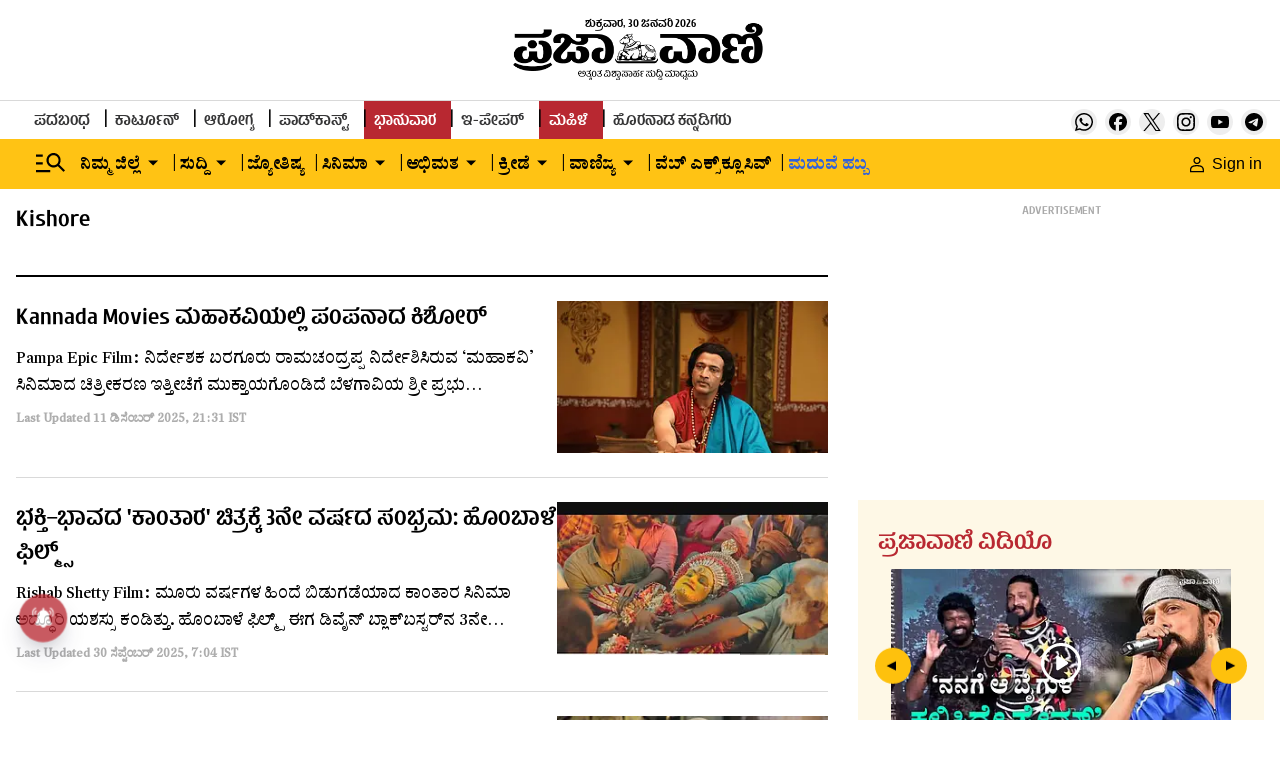

--- FILE ---
content_type: text/html; charset=utf-8
request_url: https://www.google.com/recaptcha/api2/aframe
body_size: 152
content:
<!DOCTYPE HTML><html><head><meta http-equiv="content-type" content="text/html; charset=UTF-8"></head><body><script nonce="fyq4_kp71TwGuv3b0ckrBg">/** Anti-fraud and anti-abuse applications only. See google.com/recaptcha */ try{var clients={'sodar':'https://pagead2.googlesyndication.com/pagead/sodar?'};window.addEventListener("message",function(a){try{if(a.source===window.parent){var b=JSON.parse(a.data);var c=clients[b['id']];if(c){var d=document.createElement('img');d.src=c+b['params']+'&rc='+(localStorage.getItem("rc::a")?sessionStorage.getItem("rc::b"):"");window.document.body.appendChild(d);sessionStorage.setItem("rc::e",parseInt(sessionStorage.getItem("rc::e")||0)+1);localStorage.setItem("rc::h",'1769774042478');}}}catch(b){}});window.parent.postMessage("_grecaptcha_ready", "*");}catch(b){}</script></body></html>

--- FILE ---
content_type: text/css
request_url: https://fea.assettype.com/tpml/assets/805-711e8e63401ae8a59a4a.css
body_size: 6297
content:
.zrNbR{background-color:transparent;position:relative}.zrNbR,.zrNbR figure{border-radius:5px}.zrNbR .engagement-count{bottom:0;position:absolute;right:0}.VybiX,.zq3uv{position:relative}.pPZJI{background-color:var(--silver);background-position:50%;background-repeat:no-repeat;background-size:cover}.DM45R{display:block}.vSfbh{background-color:var(--silver);border-radius:0;position:relative}.vSfbh.fpoo6{padding-top:56.25%}.vSfbh._0G-rm{padding-top:75%}.vSfbh.oUC5x{padding-top:66.66%}.vSfbh._2s7w5{padding-top:50%}.vSfbh.TvLjn{padding-top:100%}.vSfbh._3XxBc{padding-top:133.33%}.vSfbh.dw0Bu{padding-top:150%}.vSfbh.A7qER{padding-top:80%}.vSfbh.e-Kni{padding-top:66%}.vSfbh.II9Kk{padding-top:177.77%}.yTrdc{bottom:4px;height:16px;position:absolute;right:5px;z-index:var(--zlevel0)}.yTrdc img{height:16px;width:16px}.WVx3L{left:50%;position:absolute;top:50%;transform:translate(-50%,-50%);z-index:var(--zlevel0)}@media screen and (max-width:768px){.WVx3L{transform:translate(-50%,-50%) scale(.8)}}.KU3PS{background-color:var(--silver);background-position:50%;background-repeat:no-repeat;background-size:cover;bottom:0;height:100%;left:0;position:absolute;right:0;top:0;width:100%}.QlZVb{-o-object-fit:cover;object-fit:cover}.JpNAs{-o-object-fit:contain;object-fit:contain}.pSZ7U{aspect-ratio:16/9;background-position:50%;background-repeat:no-repeat;background-size:cover;bottom:0;height:100%;left:0;-o-object-fit:cover;object-fit:cover;position:absolute;right:0;top:0;width:100%}@media (min-width:876px){.vSfbh._2s7w5{padding-top:calc(50% - 8px)}}@media (min-width:1264px){.vSfbh._2s7w5{padding-top:calc(50% - 10px)}}.pKFsq{margin:0 5px .5px 0}.GP7K-{animation:Jy9zz 1.5s infinite}@keyframes Jy9zz{0%{opacity:1}50%{opacity:0}to{opacity:1}}.PyI5Q{color:var(--black);font-family:var(--primary-font);font-weight:500;letter-spacing:var(--regular);line-height:1.42}.gJ0ch{font-size:var(--base-larger)}.cP-2u{font-size:var(--base-medium)}.pvF8k{font-size:var(--base-larger)}.eqK9R{font-size:var(--base-medium)}.qxDp6{font-size:var(--base-smaller)}._8dIiz{font-size:var(--base)}._06dh9{font-size:var(--base-larger)}.BeWCX,.I3PP1,.t9ufX{font-size:var(--base-medium)}.UHadz{font-size:var(--base-large)}@media only screen and (max-width:767px){.gJ0ch{font-size:var(--base-medium)}.cP-2u{font-size:var(--base)}}@media only screen and (min-width:768px){.gJ0ch{font-size:var(--base-medium-1)}.cP-2u{font-size:var(--base)}.pvF8k{font-size:var(--large)}.qxDp6{font-size:var(--base)}._8dIiz{font-size:var(--base-larger)}._06dh9{font-size:var(--base-large)}.I3PP1{font-size:var(--base-larger)}.BeWCX{font-size:var(--base-medium)}.UHadz,.t9ufX{font-size:var(--base-large)}}.IWO4Q{border:0;color:var(--dusty-gray);font-family:var(--secondary-font);font-size:var(--base-smallest);font-weight:700;margin-top:8px;opacity:.8}.d9XTV{display:flex;flex-direction:column}.d9XTV .card-image-wrapper,.d9XTV .headline-type-1{margin-bottom:16px}.d9XTV .live-icon{margin:0 5px .5px 0}.d9XTV .fGj-k{margin:4px 4px 0 0}.d9XTV .pYyuJ{color:var(--black);font-family:var(--secondary-font);font-size:var(--base);font-weight:500;line-height:1.5}.d9XTV .story-date{margin-top:8px}.d9XTV .iGJvn{display:flex;flex-direction:column}.d9XTV .iGJvn img{min-height:184px}@media (min-width:768px){.d9XTV{display:flex;flex-direction:column}.d9XTV .live-icon{height:14px;margin:0 5px 1px 0;width:14px}.d9XTV .fGj-k{margin:10px 4px 0 0}.d9XTV ._1hyhv .headline-type-1{font-weight:400;margin-bottom:12px}}.aUs2R{display:flex;flex-direction:column;padding-bottom:16px}.aUs2R .card-image-wrapper{flex:3;margin-bottom:12px}.aUs2R .headline-type-2{flex:2;line-height:normal;min-height:57px}.aUs2R .gW7lj{margin:3px 4px 0 0}@media only screen and (max-width:767px){.aUs2R{padding-bottom:0}}._99ULl{display:flex;flex-direction:column}._99ULl .iKW-K{flex:8}._99ULl .card-image-wrapper{flex:4}.iFdYF{grid-gap:16px;display:flex;flex-direction:row;gap:16px}.vd-RE{display:none}.bkzzY{line-height:normal}.story-date{margin-top:8px}@media (min-width:768px){.vd-RE{display:block;margin-top:10px}.bkzzY{color:var(--black);font-family:var(--secondary-font);font-size:var(--base-smaller)}}@media only screen and (max-width:767px){._99ULl{border-bottom:.5px solid var(--alto);margin-top:17px}.iFdYF{margin-top:8px}}.SQNLh .headline-type-2{margin-bottom:8px}.SQNLh .live-icon{margin:0 5px .5px 0}.c-uYi{margin:3px 4px 0 0}@media only screen and (max-width:767px){.SQNLh{border-bottom:.5px solid var(--alto)}.SQNLh .headline-type-2{margin-bottom:8px;margin-top:10px}.c-uYi{margin:13px 4px 0 0}}.-QkR8{border-bottom:2px solid var(--rgb-black);display:flex;flex-direction:column;margin-bottom:24px;padding-bottom:24px}.UavgN{display:flex;justify-content:center;margin-bottom:16px}.s7QrX{flex:5;padding-right:24px}.s7QrX .story-card-1{border-bottom:2px solid var(--rgb-black);margin-bottom:16px;padding-bottom:16px}.s7QrX .story-card-1 .headline{min-height:66px}.s7QrX .story-card-1 .summary{min-height:78px}.s7QrX .story-card-2 .headline{min-height:57px}.vcAdj{flex:3.5;padding:0 24px}.vcAdj .story-card-4 .headline{min-height:38px}.vcAdj .story-card-3 .headline{min-height:57px}.vcAdj .story-card-3 .summary{min-height:44px}.NfnI7{flex:3.5;padding-left:24px}.NfnI7 .story-card-4 .headline{min-height:38px}.O8SaG{margin-bottom:16px}@media only screen and (max-width:767px){.NfnI7,.s7QrX,.vcAdj{padding:0}}@media (min-width:768px){.-QkR8{flex-direction:row}.UavgN{margin-bottom:24px}.s7QrX .story-card-1 .summary{min-height:70px!important}.s7QrX .zv2QD{display:flex;flex-direction:row}.s7QrX .xN06-{display:flex;flex:1;flex-direction:column}.s7QrX .b5SxC{border-right:.5px solid var(--alto);margin-right:24px;padding-right:24px}.vcAdj{border-left:.5px solid var(--alto);border-right:.5px solid var(--alto);padding:0 24px}.vcAdj .story-card{border-bottom:.5px solid var(--alto);margin-bottom:16px;padding-bottom:16px}.vcAdj .story-card:last-child{border-bottom:0 solid var(--alto)}.NfnI7 .story-card{border-bottom:.5px solid var(--alto);margin-bottom:16px;padding-bottom:16px}.NfnI7 .story-card:last-child{border-bottom:0 solid var(--alto)}}.ZEJVy{align-items:center;color:var(--tall-poppy);display:flex;font-family:var(--primary-font);font-stretch:normal;font-style:normal;font-weight:700;justify-content:right;letter-spacing:normal;line-height:normal;margin-bottom:25px}.ZEJVy svg{margin-left:12px}.DoCCI{border-bottom:2px solid var(--rgb-black);margin-bottom:24px;min-height:89px;padding-bottom:24px;text-align:center}@media (max-width:768px){.DoCCI{min-height:114px}}.ZlKYA{border-bottom:2px solid var(--black);display:flex;flex-direction:column;margin-bottom:24px;padding-bottom:24px}.ZlKYA .yw7Kf{min-height:656px}.ZlKYA .story-card-1{margin-bottom:16px;min-height:345px}.ZlKYA .story-card-3{padding-bottom:16px}.ZlKYA #story-card-3-2{border:0}.g7Aqo{align-items:center;display:flex;flex-direction:column;justify-content:center;min-height:305px}.g7Aqo .ad-text{height:14px}.g7Aqo .ad-background{background-color:transparent;height:280px;width:336px}.JGd76{margin-top:16px}.zULw0{border-bottom:2px solid var(--rgb-black);margin-bottom:24px;min-height:89px;padding-bottom:24px;text-align:center}@media (max-width:768px){.zULw0{min-height:114px}}.ctrCr{border-bottom:2px solid var(--rgb-black);margin-bottom:24px;padding-bottom:24px;text-align:center}@media (max-width:768px){.ctrCr{min-height:50px}}._9Vzht{display:flex;flex-direction:column}._9Vzht .card-image-wrapper{margin-bottom:16px}._9Vzht .headline-type-3{line-height:1.17;margin-bottom:16px}._9Vzht .live-icon{margin:0 5px .5px 0}.XcTEp{color:var(--black);font-family:var(--secondary-font);font-size:var(--base);font-stretch:normal;font-style:normal;font-weight:500;letter-spacing:normal;line-height:1.69}@media (min-width:768px){._9Vzht .headline-type-3{line-height:1.33;min-height:48px}._9Vzht .live-icon{margin:0 5px 5px 0}.XcTEp{-webkit-line-clamp:2;font-size:var(--base-medium);line-height:1.5;min-height:48px}}.zK8xz .Gri3k{grid-gap:16px;display:flex;flex-direction:row;gap:16px;position:relative}.zK8xz .Gri3k .card-image-wrapper{flex:1}.zK8xz .Gri3k .headline{flex:2;line-height:1.33}.zK8xz ._9Hja7{display:flex;flex-direction:column;margin-top:8px}.zK8xz ._9Hja7 .tQ46t{color:var(--dusty-gray);font-family:var(--secondary-font);font-size:var(--base-smallest);font-weight:700;line-height:22px}.zK8xz .j92IP{position:absolute;right:12%;top:16%}@media (min-width:768px){.zK8xz{flex-direction:column}.zK8xz .Gri3k .headline{line-height:1.41}}.RiyL-{align-items:center;display:flex;flex-direction:row;justify-content:space-between;margin-bottom:24px}.RiyL- h1{font-family:var(--primary-font);font-size:var(--base-larger)}.RiyL- .CmWhb,.RiyL- h1{color:var(--black);font-weight:700}.RiyL- .CmWhb{font-family:var(--secondary-font);font-size:var(--base-smaller)}.RiyL- .tFtXJ{display:none}@media (min-width:768px){.kGNuh{align-items:center;display:flex;justify-content:center}.kGNuh .tFtXJ{color:var(--tall-poppy);display:block!important;font-family:var(--primary-font);font-size:var(--base)}.Lf38W{display:flex;margin-left:17px}}._4KcCp{border-bottom:2px solid var(--rgb-black);display:flex;flex-direction:column;margin-bottom:24px;padding-bottom:24px}.Yv0AF{display:flex;justify-content:center;margin-bottom:16px}.-qxhg{margin-bottom:16px}.-qxhg,._6-XVC .story-card{border-bottom:.5px solid var(--alto);padding-bottom:16px}._6-XVC .story-card{margin-bottom:24px}._6-XVC .story-card:last-child{border-bottom:0 solid var(--alto);margin-bottom:0;padding-bottom:0}@media (min-width:768px){._4KcCp{flex-direction:row}.Yv0AF{margin-bottom:24px}.-qxhg{border-bottom:none;border-right:.5px solid var(--alto);flex:8;margin-bottom:0;margin-right:24px;padding-bottom:0;padding-right:24px}._6-XVC{flex:4}._6-XVC .story-card-6{margin-bottom:16px}._6-XVC .story-card-6 .headline-type-2{font-size:var(--base-large)}}.MoAaZ{border-bottom:2px solid var(--rgb-black);display:flex;flex-direction:column;margin-bottom:24px;padding-bottom:24px}.ODt62{display:flex;justify-content:center}.ODt62,._4zglM{margin-bottom:16px}._4zglM{border-bottom:.5px solid var(--alto);padding-bottom:16px}.NdC23{border-bottom:1px solid var(--alto)}._061yh{margin-top:20px}._061yh .story-card{border-bottom:.5px solid var(--alto);margin-bottom:24px;padding-bottom:16px}._061yh .story-card:last-child{border-bottom:0 solid var(--alto)}@media (min-width:768px){.MoAaZ{flex-direction:row}.ODt62{margin-bottom:24px}._4zglM{border-bottom:none;flex:1;margin-bottom:0;padding-bottom:0}.NdC23,._4zglM{border-right:.5px solid var(--alto);margin-right:24px;padding-right:24px}.NdC23{border-bottom:0 solid var(--alto)}._061yh{flex:1;margin-top:0!important}._061yh .story-card-6{margin-bottom:16px}}.-NK0D .h5ATh{position:relative}.-NK0D .h5ATh .card-image-wrapper{background-image:linear-gradient(180deg,transparent,#000);border-radius:8px}.-NK0D .h5ATh .headline{color:var(--white);line-height:1.43}.-NK0D .jVMiZ{background:linear-gradient(180deg,transparent,rgba(0,0,0,.7));border-bottom-left-radius:5px;border-bottom-right-radius:5px;bottom:0;padding:20px;position:absolute;width:100%}.-NK0D .jVMiZ .story-date{display:none}@media (min-width:768px){.-NK0D .h5ATh .headline{line-height:1.88}.-NK0D .jVMiZ .story-date{color:var(--white);display:block;opacity:unset}}.tTeNn{grid-gap:16px;border-bottom:2px solid var(--rgb-black);display:grid;gap:16px;grid-template-columns:1fr 1fr;margin-bottom:24px;padding-bottom:24px}.tTeNn .VZ6nh{grid-column-end:1;grid-column-start:1;grid-row-end:3;grid-row-start:1}.tTeNn .WNovn{grid-column-end:2;grid-column-start:2;grid-row-end:1;grid-row-start:1}.tTeNn .EL-4w{grid-column-end:1;grid-column-start:1;grid-row-end:3;grid-row-start:3}.tTeNn ._3wamf{grid-column-end:2;grid-column-start:2;grid-row-end:4;grid-row-start:2}.tTeNn .aLvTd{grid-column-end:1;grid-column-start:1}.tTeNn .HrnKC,.tTeNn .aLvTd{grid-row-end:6;grid-row-start:4}.tTeNn .HrnKC{grid-column-end:2;grid-column-start:2}.tTeNn .grid-card{min-height:auto}.tTeNn .grid-card h2{-webkit-box-orient:vertical;-webkit-line-clamp:2;display:-webkit-box;line-height:1.5;overflow:hidden;text-overflow:ellipsis}@media (min-width:768px){.tTeNn{grid-gap:24px;gap:24px;grid-template-columns:1fr 1fr 1fr}.tTeNn .VZ6nh{grid-column-end:1;grid-column-start:1;grid-row-end:3;grid-row-start:1}.tTeNn .WNovn{grid-column-end:2;grid-column-start:2;grid-row-end:1;grid-row-start:1}.tTeNn .EL-4w{grid-column-end:3;grid-column-start:3;grid-row-end:3;grid-row-start:1}.tTeNn ._3wamf{grid-column-end:1;grid-column-start:1;grid-row-end:4;grid-row-start:3}.tTeNn .aLvTd{grid-column-end:2;grid-column-start:2;grid-row-end:4;grid-row-start:2}.tTeNn .HrnKC{grid-column-end:3;grid-column-start:3;grid-row-end:4;grid-row-start:3}}.WvZf6{display:flex;flex-direction:column}._8lqP5{font-family:var(--secondary-font);font-size:var(--base);line-height:1.69}@media (min-width:768px){.WvZf6 .headline-type-4{line-height:1.17;margin-bottom:16px}.WvZf6 .live-icon{margin:0 5px 1px 0}}._6AowS{border-bottom:2px solid var(--rgb-black);display:flex;flex-direction:column;margin-bottom:24px;padding-bottom:24px}.Q5X3a{display:grid;flex:2;grid-template-columns:1fr}.Q5X3a .story-card{border-bottom:.5px solid var(--alto);margin-bottom:16px;padding-bottom:16px}.Q5X3a .story-card:last-child{border-bottom:0 solid var(--alto)}.V-1wT{display:flex;flex:1;justify-content:center;margin-bottom:16px}@media (min-width:768px){._6AowS{flex-direction:row}.Q5X3a{grid-gap:24px;gap:24px;grid-template-columns:1fr 1fr 1fr}.Q5X3a div :nth-child(2){border-bottom:none}.Q5X3a .iUABM{border-left:.5px solid rgba(25,27,29,.2);border-right:.5px solid rgba(25,27,29,.2);margin:0 24px;padding:0 24px}.V-1wT{border-left:1px solid var(--alto);margin-left:24px;padding-left:24px}}._6IQ71{display:flex;flex-direction:column}._6IQ71 .WzteR{position:relative}._6IQ71 .WzteR .aclXu{left:50%;position:absolute;top:50%;transform:translate(-50%,-50%) scale(1)}@media screen and (max-width:768px){._6IQ71 .WzteR .aclXu{transform:translate(-50%,-50%) scale(.8)}}._6IQ71 .card-image-wrapper{margin-bottom:16px}._6IQ71 .headline-type-7{line-height:1.17;margin-bottom:16px}.VIH20{position:relative}._2dcCr button{align-content:center;background-color:#fff;border:2px solid var(--black);border-radius:50%;color:var(--black);display:grid;font-family:var(--secondary-font);font-size:var(--base-smallest);font-weight:900;height:30px;justify-content:center;opacity:1;place-content:center;width:30px}@media (min-width:786px){._2dcCr button{font-size:var(--base-small);height:40px;width:40px}}._2dcCr button:disabled{cursor:not-allowed;opacity:.3}._2dcCr>span,._7K4xm{cursor:pointer}._7K4xm{opacity:1}._7K4xm svg{height:40px;width:40px}@media screen and (max-width:768px){._7K4xm svg{height:30px;width:30px}}.XusvT{cursor:not-allowed;opacity:.5}.cIMvl button{align-content:center;background-color:#fff;border:2px solid var(--black);border-radius:50%;color:var(--black);display:grid;font-family:var(--secondary-font);font-size:var(--base-smallest);font-weight:900;height:30px;justify-content:center;opacity:1;place-content:center;width:30px}@media (min-width:786px){.cIMvl button{font-size:var(--base-small);height:40px;width:40px}}.cIMvl button:disabled{cursor:not-allowed;opacity:.3}.cIMvl>span{cursor:pointer}.cIMvl{left:calc(var(--space5)*-1);transform:rotate(-90deg)}.xRGlA button{align-content:center;background-color:#fff;border:2px solid var(--black);border-radius:50%;color:var(--black);display:grid;font-family:var(--secondary-font);font-size:var(--base-smallest);font-weight:900;height:30px;justify-content:center;opacity:1;place-content:center;width:30px}@media (min-width:786px){.xRGlA button{font-size:var(--base-small);height:40px;width:40px}}.xRGlA button:disabled{cursor:not-allowed;opacity:.3}.xRGlA>span{cursor:pointer}.xRGlA{right:calc(var(--space5)*-1);transform:rotate(90deg)}.X3OdS{bottom:0;flex-direction:row;position:relative}.X3OdS,.zMbeU{align-items:center;display:flex;justify-content:center}.zMbeU{margin:0 10px}@media (min-width:786px){.zMbeU{margin:0 20px}}.s9DaN{border-radius:8px;cursor:pointer;height:6px;margin:0 8px;opacity:.4;width:6px}._5oxD3,.s9DaN{background-color:var(--black)}._5oxD3{height:8px;opacity:1;width:40px}@media (min-width:876px){.sH25S{margin:0 8px}}.miQxP .carousal-slider-track{backface-visibility:hidden;display:flex;flex-direction:row;list-style:none;margin:0;padding:0;position:relative;transform-style:preserve-3d;will-change:transform,transition}.miQxP .carousal-slider-container{align-items:center;display:flex;overflow:hidden;position:relative}.jlByN{border-bottom:2px solid var(--rgb-black);margin-bottom:24px;padding-bottom:24px}.jlByN .story-card-10{border:0;margin:0;padding:0}@media (min-width:768px){.jlByN .story-card-10{border-right:1px solid var(--alto);margin-right:24px;padding-right:24px}}.jlByN .arrow-with-bullets{margin-top:24px}.IMT3z{background-image:linear-gradient(180deg,transparent,rgba(0,0,0,.7));border-radius:5px;margin-bottom:24px;position:relative}.IMT3z .Rv33I{left:50%;position:absolute;top:50%;transform:translate(-50%,-50%) scale(1)}@media screen and (max-width:768px){.IMT3z .Rv33I{transform:translate(-50%,-50%) scale(.8)}}.IMT3z .qEkzj{background:linear-gradient(180deg,transparent,rgba(0,0,0,.7));border-bottom-left-radius:5px;border-bottom-right-radius:5px;bottom:0;height:25%;position:absolute;text-align:center;width:100%}.IMT3z .qEkzj .headline-type-3{color:var(--white);margin:auto;width:50%}.IMT3z .qEkzj .story-date{color:var(--white);opacity:1}@media (min-width:768px){.jlByN .slick-dots{margin-bottom:-7px}.jlByN .slick-arrow.slick-prev{left:39%;margin-left:-9px}.jlByN .slick-arrow.slick-next,.jlByN .slick-arrow.slick-prev{background:var(--gray);border:1px solid var(--black);border-radius:50%;height:30px;top:107%;width:30px}.jlByN .slick-arrow.slick-next{left:59%;margin-right:-9px}.jlByN .slick-dots li button:before{font-size:var(--base-large)}}.xPqGM{display:flex;justify-content:space-between;margin-bottom:18px}.K6HsZ{grid-gap:1rem;align-items:center;display:flex;flex-direction:row;flex-wrap:wrap;gap:1rem}.lgC3E{background-color:var(--white);border:1px solid var(--alto);cursor:pointer;padding:9px 16px 8px;transition:all .5s cubic-bezier(.19,1,.22,1)}.lgC3E p{color:var(--shark);font-family:var(--secondary-font);font-size:var(--base);font-weight:700}.lgC3E:hover{background-color:var(--tall-poppy)}.lgC3E:hover p{color:#fff}.l-ieR{background-color:var(--tall-poppy);border-color:var(--tall-poppy)}.l-ieR p{color:#fff}.FFYld{color:var(--black);font-family:var(--secondary-font);font-size:var(--base-smaller);font-weight:700;padding-top:7px}.FFYld .wJMEa svg{margin-top:4px}.GONCY{display:none}._9Isfh{position:relative}.y8ZKj{all:unset;align-items:center;border:1px solid var(--mercury);border-radius:8px;display:flex;font-family:var(--primary-font);font-size:var(--base);font-weight:700;line-height:1;padding:10px 6px 10px 12px}.y8ZKj svg{margin-left:9px}._1dCDY:hover{background-color:var(--light-pink)}.lwUlJ{background-color:var(--white);box-shadow:4px 4px 16px 0 rgba(0,0,0,.2);height:auto;left:0;position:absolute;top:42px;width:250px;z-index:var(--zlevel10)}._1dCDY{align-items:center;border-bottom:1px solid rgba(0,0,0,.04);display:flex;min-height:43px;padding:10px 16px 8px}._1dCDY label{display:block;font-family:var(--secondary-font);font-size:var(--base);line-height:1;width:100%}._1dCDY input{accent-color:var(--tall-poppy);margin-right:19px}.IiIji{background-color:var(--white);box-shadow:4px 4px 16px 0 rgba(0,0,0,.2);display:flex;flex-direction:column;left:0;max-height:450px;min-width:250px;overflow-y:auto;position:absolute;top:42px;z-index:var(--zlevel1)}.tQxHm{background-color:var(--light-pink)}@media (min-width:768px){.FFYld{padding-top:6px}.FFYld .wJMEa svg{margin-top:unset}.tw647{align-items:center;display:flex;justify-content:center}.tw647 .GONCY{color:var(--tall-poppy);display:block!important;font-family:var(--primary-font);font-size:var(--base)}.wJMEa{display:flex;margin-left:17px}}._7BdKD{display:flex;flex-direction:column}._7BdKD .card-image-wrapper{flex:1;margin-bottom:16px}._7BdKD .K1Zei{flex:1}._7BdKD .K1Zei .headline-type-3{margin-bottom:16px}._7BdKD .K1Zei .FJcsl{color:var(--black);font-family:var(--secondary-font);font-size:var(--base);font-weight:500;line-height:1.69}._7BdKD .K1Zei .story-date{margin-top:8px}@media (min-width:768px){._7BdKD{grid-gap:24px;flex-direction:row;gap:24px}._7BdKD .card-image-wrapper{margin-bottom:0}._7BdKD .headline-type-3{line-height:1.25}}._74gz9{border-bottom:2px solid var(--rgb-black);margin-bottom:24px;padding-bottom:24px}._74gz9 .arrow-with-bullets{margin-top:24px}@media (min-width:768px){._74gz9{padding-bottom:50px}._74gz9 .arrow-with-bullets{bottom:0;left:50%;margin-left:24px;position:absolute}._74gz9 .slick-arrow.slick-prev{left:22%;top:107%}._74gz9 .slick-arrow.slick-next,._74gz9 .slick-arrow.slick-prev{background:var(--gray);border:1px solid var(--black);border-radius:50%;height:30px;margin-left:-9px;width:30px}._74gz9 .slick-arrow.slick-next{left:77%;top:106%}._74gz9 .slick-dots{top:99%}._74gz9 .slick-dots li button:before{font-size:var(--base-large)}._74gz9 .slick-active{color:var(--solid-red)}.jeUI- .story-card-9 .card-image-wrapper{flex:9}.jeUI- .story-card-9 .card-content{flex:3}.jeUI- .arrow-with-bullets{bottom:0;left:75%;margin-left:24px;position:absolute}}.HSmup{grid-column-gap:18px;grid-row-gap:24px;display:grid;grid-template-columns:repeat(3,1fr);margin-bottom:24px}.Ow2fD{height:80px;width:80px}.rtfRT{grid-gap:10px;display:flex;flex-direction:column;flex-wrap:nowrap;gap:10px;justify-content:center}.SkTk1,.rtfRT{align-items:center}.SkTk1{display:grid;justify-items:center;place-items:center}.SkTk1 svg{height:53px;left:0;position:relative;top:0!important;width:53px}.yTgv7{color:var(--black);font-family:var(--secondary-font);font-size:var(--base);font-weight:700;text-align:center}@media (min-width:768px){.HSmup{grid-column-gap:40px;grid-row-gap:24px;grid-template-columns:repeat(6,1fr);margin-bottom:0}.SkTk1 svg{height:88px;width:88px}}.a3PcH{border-bottom:2px solid var(--black);display:flex;flex-direction:column;margin-bottom:24px;padding-bottom:24px}.n46pL{flex:2;flex-direction:column;text-align:center}.n46pL,.yvkds{display:flex;justify-content:center}.yvkds{align-items:center;flex:1;margin-bottom:16px}.-uDsk{display:flex;font-family:var(--primary-font);font-size:var(--base-larger);font-weight:700;justify-content:flex-start;margin-bottom:24px}.-uDsk,.uaftp{color:var(--black)}.uaftp{font-family:var(--secondary-font);font-size:var(--base-medium);line-height:1.5;margin-bottom:40px;text-align:left}.eNjxp{width:100%}@media (min-width:768px){.a3PcH{flex-direction:row}.yvkds{border-left:2px solid var(--alto);margin-bottom:0;margin-left:40px;padding-left:40px}.n46pL{display:flex;flex-direction:column;justify-content:flex-start;text-align:center}.-uDsk{color:var(--black);display:flex;font-family:var(--primary-font);font-size:var(--base-larger);font-weight:700;justify-content:center;margin-bottom:24px}.eNjxp{margin:0 auto}.uaftp{text-align:center}}.OREBC{border-bottom:2px solid var(--rgb-black);margin-bottom:24px;padding-bottom:24px}@media (min-width:768px){.OREBC .arrow-with-bullets{margin-top:24px}.OREBC ._1o4yZ{border:0;margin:0;padding:0}@media (min-width:768px){.OREBC ._1o4yZ{border-right:1px solid var(--alto);margin-right:24px;padding-right:24px}}.OREBC .slick-dots{margin-bottom:18px}.OREBC .slick-arrow.slick-next,.OREBC .slick-arrow.slick-prev{background:var(--gray);border:1px solid var(--black);border-radius:50%;height:30px;margin-left:-9px;top:100%;width:30px}.OREBC .slick-dots li button:before{font-size:var(--base-large)}}.G3004{border-bottom:2px solid var(--rgb-black);display:flex;flex-direction:column;margin-bottom:24px;padding-bottom:24px}._1aZts{display:flex;justify-content:center;margin-bottom:16px}.MbjlS{flex:1}.MbjlS .story-card{border-bottom:.5px solid var(--alto);margin-bottom:16px;padding-bottom:16px}.MbjlS .story-card:last-child{border-bottom:0 solid var(--alto);margin-bottom:0;padding-bottom:0}.MbjlS .story-card-4 .headline{line-height:1.43;min-height:48px}@media (min-width:768px){.G3004{flex-direction:row}.MbjlS:nth-child(2){border-left:.5px solid var(--alto);border-right:.5px solid var(--alto);margin:0 24px;padding:0 24px}}.ORFNy{border-bottom:2px solid var(--rgb-black);display:flex;flex-direction:column;margin-bottom:24px;padding-bottom:24px}.IJ-42{flex:1}.IJ-42 .story-card{border-bottom:.5px solid var(--alto);margin-bottom:16px;padding-bottom:16px}.IJ-42 .story-card:last-child{border-bottom:0 solid var(--alto)}@media (min-width:768px){.ORFNy{flex-direction:row}.IJ-42:nth-child(2){border-left:.5px solid var(--alto);border-right:.5px solid var(--alto);margin:0 24px;padding:0 24px}}._6ckUi{border-bottom:2px solid var(--rgb-black);display:flex;flex-direction:column;margin-bottom:24px;padding-bottom:24px}._6ckUi .arrow-with-bullets{margin-top:24px}.KMo69{border:0;display:flex;flex-direction:column;margin:0;padding:0}@media (min-width:768px){.KMo69{border-right:1px solid var(--alto);margin-right:24px;padding-right:24px}}.KMo69 .card-image-wrapper{margin-bottom:16px}@media (min-width:768px){._6ckUi .UGGf3{display:flex}._6ckUi .UGGf3 .kk3AS{background-color:var(--alto);margin:0 24px;width:1px}}.Tk3ZY{border-bottom:2px solid var(--rgb-black);display:flex;flex-direction:column;margin-bottom:24px;padding-bottom:24px}.LPbxj{align-items:center;display:flex;justify-content:center;margin-bottom:16px}.v-8G4{flex:8}.v-8G4 .DatOL,.v-8G4 ._5CwMs{display:flex;flex-direction:column}.v-8G4 .story-card{border-bottom:.5px solid var(--alto);margin-bottom:16px;padding-bottom:16px}.v-8G4 .live-icon{margin:0 5px 0 0}.v-8G4 .story-card:last-child{border-bottom:0 solid var(--alto)}.lUgAI{flex:4}.lUgAI .story-card{border-bottom:.5px solid var(--alto);margin-bottom:16px;padding-bottom:16px}.lUgAI .story-card:last-child{border-bottom:0 solid var(--alto)}@media (min-width:768px){.Tk3ZY{flex-direction:row}.v-8G4{border-right:.5px solid var(--alto);padding-right:24px}.v-8G4 .DatOL{flex-direction:row}.v-8G4 .oGoLr{border-right:.5px solid var(--alto);flex:1;padding-right:24px}.v-8G4 .x6oFe{flex:1;padding-left:24px}.v-8G4 .story-card{margin-bottom:24px}.lUgAI{padding-left:24px}}._22TGI{display:flex;flex:1;flex-direction:column}.AWDwF,._22TGI .card-image-wrapper{margin-bottom:16px}.AWDwF{display:flex;flex-direction:row}.AWDwF .sMmpU{display:flex;margin-right:16px}.AWDwF .sMmpU img,.AWDwF .sMmpU svg{border-radius:50%!important;height:80px;-o-object-fit:cover;object-fit:cover;width:80px}.i1AZw{display:flex;flex-direction:column;justify-content:center}.e06-C{font-family:var(--primary-font);font-size:var(--base);font-weight:700}.QgFKd{display:flex;flex-direction:column}.FbKhf{font-family:var(--primary-font);font-size:var(--base-smaller);font-weight:700}.FbKhf,.lOLOL{color:var(--black)}.lOLOL{font-family:var(--secondary-font);font-weight:500;line-height:1.69;margin:16px 0 8px}@media (min-width:768px){.FnCVU .headline-type-11{line-height:1.25}.lOLOL{-webkit-line-clamp:3;font-size:var(--base-medium)}}.Gbg0A{border-bottom:2px solid var(--black);display:flex;flex-direction:column;margin-bottom:24px;padding-bottom:24px}.Gbg0A .story-card{border-bottom:.5px solid var(--alto);margin-bottom:16px;padding-bottom:16px}.Gbg0A .story-card:last-child{border-bottom:none}@media (min-width:768px){.Gbg0A{grid-gap:24px;flex-direction:row;gap:24px}.Gbg0A .story-card{border-bottom:none;margin-bottom:0;padding-bottom:0}}.CDeiA{border-bottom:2px solid var(--rgb-black);display:flex;flex:1;margin-bottom:24px;padding-bottom:24px}.CDeiA,._34FLz{justify-content:center}._34FLz{align-items:center;margin-top:20px}._34FLz>div{margin:auto;max-width:100%;padding:0 12px}@media (min-width:768px){._34FLz>div{max-width:var(--container-width)}}.TupUU{background-color:var(--black);border:0;color:inherit;cursor:pointer;justify-content:center;margin:0;overflow:hidden;padding:0;text-decoration:none}.TupUU,._19TaX{align-items:center;display:flex;min-height:92px;position:relative;width:100%}._19TaX{grid-gap:var(--space3);box-sizing:border-box;gap:var(--space3);height:92px;justify-content:space-between;margin:0 auto;max-width:1440px;padding:var(--space1_5) var(--space3)}.wXSOZ{align-items:center;display:flex;flex:0 0 auto;justify-content:flex-start;min-width:0;z-index:1}.pOq2A{display:block;flex-shrink:0;height:74px;min-height:74px;min-width:236.991px;-o-object-fit:cover;object-fit:cover;width:236.991px}.WdXUo{grid-gap:var(--space0_4);align-items:center;display:flex;flex:1 1 auto;flex-direction:column;gap:var(--space0_4);justify-content:center;padding:0 var(--space2);text-align:center;z-index:1}.uU4Ye{font-family:PvTextSemiBold,Roboto,Oxygen,Ubuntu,Cantarell,-apple-system,BlinkMacSystemFont,Segoe UI,Open Sans,Helvetica Neue,sans-serif;font-size:26px;font-weight:600;text-transform:uppercase}.E2VcB,.uU4Ye{color:var(--white);font-style:normal;line-height:26px;margin:0;text-align:center}.E2VcB{font-family:var(--secondary-font);font-size:16px;font-weight:var(--regular)}._2u-Ny{background-color:hsla(0,0%,100%,.3);display:block;flex-shrink:0;height:70px;margin:0 var(--space1);width:1px}.WG3nZ{grid-gap:var(--space2);flex:0 0 auto;flex-direction:row;gap:var(--space2);justify-content:flex-end;z-index:1}.WG3nZ,.l5SUp{align-items:center;display:flex;position:relative}.l5SUp{grid-gap:var(--space1);flex-direction:column;gap:var(--space1)}._6bYRB{aspect-ratio:39/46;display:block;flex-shrink:0;margin-right:var(--space1);min-width:78px;-o-object-fit:contain;object-fit:contain;width:78px;z-index:1}.LV-MZ,._6bYRB{position:relative}.LV-MZ{align-items:center;display:flex;justify-content:center;z-index:2}.LV-MZ,.Wog67{cursor:pointer}.Wog67{background-color:var(--white);border:none;border-radius:4px;box-shadow:0 2px 4px rgba(0,0,0,.1);color:var(--black);display:inline-block;font-family:var(--secondary-font);font-size:var(--base-medium);font-weight:var(--semi-bold);margin:0;padding:var(--space1) var(--space2_5);pointer-events:none;transition:background-color .2s ease;white-space:nowrap}@media (max-width:768px){.TupUU:not(.wKLi4) ._19TaX{grid-gap:12px;align-items:center;flex-direction:row;gap:12px;height:58px;justify-content:space-between;padding:12px 16px;width:394px}.TupUU:not(.wKLi4) .WG3nZ ._6bYRB,.TupUU:not(.wKLi4) .WG3nZ img,.TupUU:not(.wKLi4) .pOq2A,.TupUU:not(.wKLi4) .wXSOZ,.TupUU:not(.wKLi4) .wXSOZ img{display:none}.TupUU:not(.wKLi4) ._2u-Ny{background-color:#fff;display:block;flex-shrink:0;height:40px;margin:0 12px;width:1px}.TupUU:not(.wKLi4) .WG3nZ{grid-gap:0;align-items:center;display:flex;flex:0 0 auto;gap:0;justify-content:flex-end}.TupUU:not(.wKLi4) .LV-MZ{display:flex}.TupUU:not(.wKLi4) .Wog67{background-color:#fff;border-radius:4px;color:#000;display:block;font-family:var(--secondary-font);font-size:14px;font-weight:600;line-height:20px;padding:8px 16px;white-space:nowrap}.TupUU:not(.wKLi4) .WdXUo{grid-gap:0;align-items:flex-start;flex:1 1 auto;gap:0;min-width:0;padding:0;text-align:left}.TupUU:not(.wKLi4) .uU4Ye{color:#fff;font-family:PvTextSemiBold,Prajavani Text,Roboto,Oxygen,Ubuntu,Cantarell,-apple-system,BlinkMacSystemFont,Segoe UI,Open Sans,Helvetica Neue,sans-serif;font-size:16px;font-style:normal;font-weight:600;line-height:normal;margin:0;text-align:left;text-transform:uppercase}.TupUU:not(.wKLi4) .E2VcB{display:none}}@media (max-width:480px){.TupUU:not(.wKLi4) ._19TaX{grid-gap:12px;gap:12px;padding:12px 16px}.TupUU:not(.wKLi4) .uU4Ye{font-size:16px;line-height:normal}.TupUU:not(.wKLi4) .E2VcB{display:none}}.wKLi4{border-radius:0;margin:clamp(.75rem,2vw,1rem) 0}.hDR8G{grid-gap:clamp(.5rem,2vw,1rem);box-sizing:border-box;flex-direction:row;gap:clamp(.5rem,2vw,1rem);height:auto;justify-content:space-between;min-height:auto;padding:clamp(.75rem,2vw,1rem) clamp(1rem,4vw,1.5rem);width:100%}.hDR8G,.rTeBC{align-items:center;display:flex}.rTeBC{flex:1 1 auto;justify-content:flex-start;min-width:0;overflow:hidden}._43SUY{grid-gap:clamp(.125rem,.5vw,.25rem);display:flex;flex-direction:column;gap:clamp(.125rem,.5vw,.25rem);min-width:0;width:100%}.ZR6qJ{font-family:var(--primary-font);font-size:clamp(.875rem,2.5vw,1.25rem);font-weight:var(--semi-bold)}.MU2iv,.ZR6qJ{word-wrap:break-word;color:var(--white);display:block;line-height:1.4;margin:0;text-align:left;white-space:normal}.MU2iv{font-family:var(--secondary-font);font-size:clamp(.75rem,2vw,1rem);font-weight:var(--regular)}.W0CuM{align-self:center;background-color:hsla(0,0%,100%,.3);flex-shrink:0;height:47px;margin:0 clamp(.5rem,2vw,1rem);width:1px}.WjHG-{grid-gap:clamp(.5rem,2vw,1rem);align-items:center;display:flex;flex-shrink:0;gap:clamp(.5rem,2vw,1rem);justify-content:flex-end}.IDsIR{display:block;flex-shrink:0;height:62px;-o-object-fit:contain;object-fit:contain;width:52px}._9IKfc{align-items:center;display:flex;flex-shrink:0;justify-content:center}.JR11F{background-color:var(--white);border:none;border-radius:4px;box-shadow:0 2px 4px rgba(0,0,0,.1);color:var(--black);cursor:pointer;display:inline-block;font-family:var(--secondary-font);font-size:clamp(.75rem,2vw,1rem);font-weight:var(--semi-bold);margin:0;padding:clamp(.5rem,1.5vw,.75rem) clamp(.75rem,3vw,1.5rem);transition:background-color .2s ease;white-space:nowrap}.mahgi{display:block}.sGRJQ{display:none}@media (max-width:768px){.hDR8G{grid-gap:clamp(.5rem,2vw,.75rem);gap:clamp(.5rem,2vw,.75rem);padding:clamp(.75rem,3vw,1rem) clamp(.875rem,4vw,1.25rem)}.WjHG- .IDsIR{display:none}.W0CuM{display:block;height:clamp(2rem,6vw,3rem);margin:0 clamp(.5rem,2vw,.75rem)}._43SUY{grid-gap:clamp(.125rem,.5vw,.2rem);gap:clamp(.125rem,.5vw,.2rem)}.ZR6qJ{font-size:clamp(.8125rem,2.2vw,1rem)}.MU2iv,.ZR6qJ{line-height:1.35}.MU2iv{font-size:clamp(.6875rem,1.8vw,.875rem)}.JR11F{font-size:clamp(.75rem,2vw,.875rem);padding:clamp(.5rem,2vw,.625rem) clamp(.75rem,3vw,1rem)}.mahgi{display:block}.sGRJQ{display:none}}@media (min-width:769px){.mahgi{display:none}.sGRJQ{display:block}}.V9OZJ{grid-gap:12px;background:linear-gradient(30.1deg,#ffedca -31.08%,#fff 38.64%,#ffecd0 82.62%);border:1px solid #b82831;border-radius:4px;cursor:pointer;flex-direction:row;font-family:Inter,system-ui,-apple-system,Segoe UI,Roboto,Ubuntu,Cantarell,Noto Sans,sans-serif;gap:12px;justify-content:space-between}.EPM7Q,.V9OZJ{align-items:center;display:flex}.EPM7Q{grid-gap:8px;gap:8px}._1HBd7{height:58px;width:74px}.-EtvX{display:flex;flex-direction:column}.DMVAf{color:#000;font-family:var(--primary-font);font-size:14px;font-weight:700;letter-spacing:.04em;line-height:14px;margin:0;width:100px}.DMVAf span{display:block}.JQ5h1{font-family:var(--secondary-font);margin:0}.JQ5h1,.gq6wT,.oxl9N{display:none}.n2Yhh{align-items:center;display:flex}.LeKP-{background-color:#942b2a;border-radius:4px;height:40px;width:4px}.qFN4Q{font-family:var(--secondary-font);padding-left:10px}.m-EeH{font-size:16px}.HB8bY,.m-EeH{color:#000;font-weight:600;line-height:1.2;margin:0}.HB8bY{font-size:14px}.UVGe6{background:#942b2a;border:none;border-radius:4px;color:#fff;cursor:pointer;font-family:var(--primary-font-semi-bold);font-size:10px;font-weight:600;margin-right:12px;padding:8px;transition:background-color .2s ease;white-space:nowrap}@media (min-width:768px){.V9OZJ{align-items:center;flex-direction:row;justify-content:space-between}._1HBd7{height:103px;width:140px}.DMVAf{grid-gap:8px;display:flex;font-size:24px;gap:8px;line-height:26px;width:auto}.JQ5h1{background:#942b2a;color:#fff;display:inline-block;font-size:12px;font-weight:600;margin-top:8px;padding:4px 12px}.gq6wT{border-left:2px dotted rgba(15,118,110,.3);display:block;height:48px;margin:0 16px}.oxl9N{grid-gap:4px;align-items:center;display:flex;gap:4px}.UVGe6{font-size:14px;line-height:26px;margin-right:20px;padding:10px 30px;width:auto}}.k4OUy{border-bottom:2px solid var(--rgb-black);margin-bottom:24px;padding-bottom:24px;text-align:center}@media (max-width:768px){.k4OUy{min-height:50px}}

--- FILE ---
content_type: application/javascript
request_url: https://fea.assettype.com/tpml/assets/929-b567a394b1f123c3aca8.js
body_size: 4225
content:
"use strict";(self.__LOADABLE_LOADED_CHUNKS__=self.__LOADABLE_LOADED_CHUNKS__||[]).push([[929],{1440(e,t,r){r.d(t,{A:()=>E});var n=r(467),c=r(296),a=r(2766),o=r(4756),i=r.n(o),l=r(6540),s=r(4588),u=r(1448),p=r(8156),f=r.n(p),m=r(5765),h=r(7487),d=r(4625),v=r(4467),w=r(4589);function g(e,t){var r=Object.keys(e);if(Object.getOwnPropertySymbols){var n=Object.getOwnPropertySymbols(e);t&&(n=n.filter(function(t){return Object.getOwnPropertyDescriptor(e,t).enumerable})),r.push.apply(r,n)}return r}const y=function(e){var t=e.children,r=e.options;function n(e){var t=e.onClick;return l.createElement("div",{className:"right-arrow ZMaiE"},l.createElement("button",{onClick:t},"▲"))}function c(e){var t=e.onClick;return l.createElement("div",{className:"left-arrow tSyi5"},l.createElement("button",{onClick:t},"▲"))}var a=function(e){for(var t=1;t<arguments.length;t++){var r=null!=arguments[t]?arguments[t]:{};t%2?g(Object(r),!0).forEach(function(t){(0,v.A)(e,t,r[t])}):Object.getOwnPropertyDescriptors?Object.defineProperties(e,Object.getOwnPropertyDescriptors(r)):g(Object(r)).forEach(function(t){Object.defineProperty(e,t,Object.getOwnPropertyDescriptor(r,t))})}return e}({dots:!0,infinite:!0,slidesToShow:1,slidesToScroll:1,nextArrow:l.createElement(n,null),prevArrow:l.createElement(c,null),centerPadding:"60px",swipeToSlide:!0,dotsClass:"slick-dots slick-thumb"},r);return l.createElement("div",null,l.createElement(w.A,a,t))};var C={"./sidebar-content.m.css":{wrapper:"ldTkJ","wrapper-photo":"fHymi",title:"fh1lV","content-element":"K1ai1","content-card":"nWm4f","video-icon":"H7IU1"}};const E=function(e){var t=e.title,r=(e.speed,e.type),o=(0,u.useSelector)(function(e){return f()(e,["storyReducer"],[])}),p=o.makeSecondaryApiCalls,v=(o.isMobile,o.delay),w=(0,l.useState)(!1),g=(0,c.A)(w,2),E=g[0],L=g[1],b=(0,l.useState)([]),O=(0,c.A)(b,2),A=O[0],M=O[1],H=function(){var e=(0,n.A)(i().mark(function e(){var t;return i().wrap(function(e){for(;;)switch(e.prev=e.next){case 0:t="photo"===r?"photo-gallery-pv":"cinema"===r?"entertainment-news":"story-page-video";try{(0,d.X_)(t,0,5).then(function(e){return M(e)})}catch(e){console.log(e)}case 1:case"end":return e.stop()}},e)}));return function(){return e.apply(this,arguments)}}();return(0,l.useEffect)(function(){p&&(setTimeout(function(){return H()},v),setTimeout(function(){return L(!0)},v+500))},[p]),E?l.createElement("div",{className:(0,a.A)(r?"wrapper wrapper-photo":"wrapper",C,{autoResolveMultipleImports:!0,handleMissingStyleName:"throw"})},l.createElement("div",{className:"fh1lV"},t),l.createElement("div",{className:"K1ai1"},l.createElement(y,{options:{autoplay:!0,speed:500,dots:!0}},A.length>0&&A.slice(0,5).map(function(e,t){return function(e,t){return l.createElement(s.N,{href:"/".concat(e.slug),key:t},l.createElement("div",{className:"nWm4f"},l.createElement(h.A,{story:e,aspectRatio:[16,9],imageType:"image16x9",widths:[360]}),"video"===e["story-template"]&&l.createElement("div",{className:"H7IU1"},l.createElement(m.A,{width:"40",height:"40"}))))}(e,t)})))):null}},1732(e,t,r){r.d(t,{A:()=>a});var n=r(6540),c=function(e){var t=e.color,r=e.height,c=e.width;return n.createElement("svg",{width:c,height:r,viewBox:"0 0 20 20",fill:"none",xmlns:"http://www.w3.org/2000/svg"},n.createElement("path",{d:"M18 15.75C18 14.5074 16.9926 13.5 15.75 13.5C14.5074 13.5 13.5 14.5074 13.5 15.75C13.5 16.9926 14.5074 18 15.75 18C16.9926 18 18 16.9926 18 15.75ZM6 9.75C6 8.50736 4.99264 7.5 3.75 7.5C2.50736 7.5 1.5 8.50736 1.5 9.75C1.5 10.9926 2.50736 12 3.75 12C4.99264 12 6 10.9926 6 9.75ZM18 3.75C18 2.50736 16.9926 1.5 15.75 1.5C14.5074 1.5 13.5 2.50736 13.5 3.75C13.5 4.99264 14.5074 6 15.75 6C16.9926 6 18 4.99264 18 3.75ZM19.5 3.75C19.5 5.82107 17.8211 7.5 15.75 7.5C14.552 7.5 13.4854 6.93801 12.7988 6.06348L7.37109 8.77637C7.45439 9.08695 7.5 9.41313 7.5 9.75C7.5 10.0862 7.45408 10.4116 7.37109 10.7217L12.7988 13.4355C13.4854 12.5614 14.5522 12 15.75 12C17.8211 12 19.5 13.6789 19.5 15.75C19.5 17.8211 17.8211 19.5 15.75 19.5C13.6789 19.5 12 17.8211 12 15.75C12 15.4135 12.0448 15.0876 12.1279 14.7773L6.7002 12.0635C6.01366 12.9377 4.94783 13.5 3.75 13.5C1.67893 13.5 0 11.8211 0 9.75C0 7.67893 1.67893 6 3.75 6C4.94755 6 6.01364 6.56163 6.7002 7.43555L12.1279 4.72168C12.045 4.41171 12 4.08612 12 3.75C12 1.67893 13.6789 0 15.75 0C17.8211 0 19.5 1.67893 19.5 3.75Z",fill:t}))};c.defaultProps={width:28,height:28,color:"white"};const a=c},1759(e,t,r){r.d(t,{nb:()=>s,zU:()=>u});var n=r(4467),c=(r(4756),r(8156)),a=r.n(c);function o(e,t){var r=Object.keys(e);if(Object.getOwnPropertySymbols){var n=Object.getOwnPropertySymbols(e);t&&(n=n.filter(function(t){return Object.getOwnPropertyDescriptor(e,t).enumerable})),r.push.apply(r,n)}return r}function i(e){for(var t=1;t<arguments.length;t++){var r=null!=arguments[t]?arguments[t]:{};t%2?o(Object(r),!0).forEach(function(t){(0,n.A)(e,t,r[t])}):Object.getOwnPropertyDescriptors?Object.defineProperties(e,Object.getOwnPropertyDescriptors(r)):o(Object(r)).forEach(function(t){Object.defineProperty(e,t,Object.getOwnPropertyDescriptor(r,t))})}return e}var l=r(1083).A.create({baseURL:"/api/v1"});function s(e){return l.get("/advanced-search",{params:i({},e)}).then(function(e){return e.data})}var u=function(e,t){var r=a()(e,["metadata","linked-story","id"],"");return{linkedStory:a()(t,["linked-stories",r],{}),linkedStorySlug:a()(t,["linked-stories",r,"url"],"")}}},1881(e,t,r){r.d(t,{A:()=>a});var n=r(6540),c=function(e){var t=e.color,r=e.height,c=e.width;return n.createElement("svg",{width:c,height:r,viewBox:"0 0 28 28",fill:"none",xmlns:"http://www.w3.org/2000/svg"},n.createElement("path",{d:"M0 2.0055C0 0.89775 0.9205 0 2.05625 0H25.9438C27.0795 0 28 0.89775 28 2.0055V25.9945C28 27.1023 27.0795 28 25.9438 28H2.05625C0.9205 28 0 27.1023 0 25.9945V2.0055ZM8.65025 23.4395V10.7958H4.4485V23.4395H8.65025ZM6.55025 9.0685C8.015 9.0685 8.92675 8.099 8.92675 6.8845C8.9005 5.64375 8.01675 4.7005 6.57825 4.7005C5.13975 4.7005 4.2 5.6455 4.2 6.8845C4.2 8.099 5.11175 9.0685 6.52225 9.0685H6.55025ZM15.1392 23.4395V16.3783C15.1392 16.0002 15.1672 15.6222 15.2793 15.3527C15.582 14.5985 16.2733 13.8162 17.4353 13.8162C18.956 13.8162 19.5632 14.9748 19.5632 16.6758V23.4395H23.765V16.1875C23.765 12.3025 21.693 10.4965 18.928 10.4965C16.6985 10.4965 15.6993 11.7215 15.1392 12.5842V12.628H15.1112L15.1392 12.5842V10.7958H10.9392C10.9917 11.9823 10.9392 23.4395 10.9392 23.4395H15.1392Z",fill:t}))};c.defaultProps={width:28,height:28,color:"white"};const a=c},2930(e,t,r){r.d(t,{A:()=>a});var n=r(6540),c=function(e){var t=e.color,r=e.height,c=e.width;return n.createElement("svg",{xmlns:"http://www.w3.org/2000/svg",width:c,height:r,viewBox:"0 0 15 19",fill:"none"},n.createElement("path",{d:"M12.6504 0.849609C13.1068 0.849609 13.4889 1.00841 13.8154 1.33496C14.142 1.66151 14.3008 2.04356 14.3008 2.5V17.9697L7.78809 15.1787L7.65039 15.1191L7.5127 15.1787L1 17.9697V2.5C1 2.04356 1.1588 1.66151 1.48535 1.33496C1.8119 1.00841 2.19395 0.849609 2.65039 0.849609H12.6504Z",fill:t}),n.createElement("path",{d:"M13.8154 1.33496L14.169 0.981408L14.169 0.981408L13.8154 1.33496ZM14.3008 17.9697L14.1038 18.4293L14.8008 18.728V17.9697H14.3008ZM7.78809 15.1787L7.58956 15.6376L7.59113 15.6383L7.78809 15.1787ZM7.65039 15.1191L7.84892 14.6602L7.65039 14.5744L7.45186 14.6602L7.65039 15.1191ZM7.5127 15.1787L7.70965 15.6383L7.71122 15.6376L7.5127 15.1787ZM1 17.9697H0.5V18.728L1.19695 18.4293L1 17.9697ZM12.6504 0.849609V1.34961C12.9729 1.34961 13.2282 1.45479 13.4619 1.68851L13.8154 1.33496L14.169 0.981408C13.7496 0.562025 13.2408 0.349609 12.6504 0.349609V0.849609ZM13.8154 1.33496L13.4619 1.68851C13.6956 1.92224 13.8008 2.17749 13.8008 2.5H14.3008H14.8008C14.8008 1.90964 14.5884 1.40079 14.169 0.981408L13.8154 1.33496ZM14.3008 2.5H13.8008V17.9697H14.3008H14.8008V2.5H14.3008ZM14.3008 17.9697L14.4977 17.5102L7.98504 14.7191L7.78809 15.1787L7.59113 15.6383L14.1038 18.4293L14.3008 17.9697ZM7.78809 15.1787L7.98662 14.7198L7.84892 14.6602L7.65039 15.1191L7.45186 15.578L7.58956 15.6376L7.78809 15.1787ZM7.65039 15.1191L7.45186 14.6602L7.31417 14.7198L7.5127 15.1787L7.71122 15.6376L7.84892 15.578L7.65039 15.1191ZM7.5127 15.1787L7.31574 14.7191L0.803049 17.5102L1 17.9697L1.19695 18.4293L7.70965 15.6383L7.5127 15.1787ZM1 17.9697H1.5V2.5H1H0.5V17.9697H1ZM1 2.5H1.5C1.5 2.17749 1.60518 1.92224 1.8389 1.68851L1.48535 1.33496L1.1318 0.981408C0.712415 1.40079 0.5 1.90964 0.5 2.5H1ZM1.48535 1.33496L1.8389 1.68851C2.07263 1.45479 2.32788 1.34961 2.65039 1.34961V0.849609V0.349609C2.06003 0.349609 1.55118 0.562024 1.1318 0.981408L1.48535 1.33496ZM2.65039 0.849609V1.34961H12.6504V0.849609V0.349609H2.65039V0.849609Z",fill:"#000"}))};c.defaultProps={width:28,height:28,color:"white"};const a=c},2940(e,t,r){r.d(t,{A:()=>E});var n=r(5458),c=r(4467),a=r(467),o=r(296),i=r(2766),l=r(4756),s=r.n(l),u=r(6540),p=r(1448),f=r(8156),m=r.n(f),h=r(4625),d=r(3406);const v=function(e){var t=e.stories;return u.createElement(u.Fragment,null,null==t?void 0:t.slice(0,10).map(function(e,t){return u.createElement(d.A,{story:e,key:t,headerType:10})}))},w=function(e){var t=e.stories;return u.createElement(u.Fragment,null,null==t?void 0:t.slice(0,10).map(function(e,t){return u.createElement(d.A,{story:e,key:t,headerType:10})}))};var g={"./latest-news.m.css":{wrapper:"dcO-f",text:"ZghxZ","related-collection":"DNXPF","title-wrapper":"pst-E",title:"nCW6d",active:"rz-ks",stories:"CsyHl",headline:"CaDIB"}};function y(e,t){var r=Object.keys(e);if(Object.getOwnPropertySymbols){var n=Object.getOwnPropertySymbols(e);t&&(n=n.filter(function(t){return Object.getOwnPropertyDescriptor(e,t).enumerable})),r.push.apply(r,n)}return r}function C(e){for(var t=1;t<arguments.length;t++){var r=null!=arguments[t]?arguments[t]:{};t%2?y(Object(r),!0).forEach(function(t){(0,c.A)(e,t,r[t])}):Object.getOwnPropertyDescriptors?Object.defineProperties(e,Object.getOwnPropertyDescriptors(r)):y(Object(r)).forEach(function(t){Object.defineProperty(e,t,Object.getOwnPropertyDescriptor(r,t))})}return e}const E=function(){var e=(0,p.useSelector)(function(e){return m()(e,["storyReducer"],[])}),t=e.makeSecondaryApiCalls,r=e.delay,c=(0,u.useState)(!1),l=(0,o.A)(c,2),f=l[0],d=l[1],y=(0,u.useState)(0),E=(0,o.A)(y,2),L=E[0],b=E[1],O=(0,u.useState)([]),A=(0,o.A)(O,2),M=A[0],H=A[1],j=(0,u.useState)([]),V=(0,o.A)(j,2),P=V[0],Z=V[1],S=(0,u.useState)([]),k=(0,o.A)(S,2),N=k[0],x=k[1],D=(0,u.useState)(!1),_=(0,o.A)(D,2),T=_[0],F=_[1],R=(0,u.useState)({0:!1,1:!1}),B=(0,o.A)(R,2),I=B[0],U=B[1],X=function(){var e=(0,a.A)(s().mark(function e(){var t;return s().wrap(function(e){for(;;)switch(e.prev=e.next){case 0:return e.next=1,(0,h.X_)("recent-news",0,5);case 1:return t=e.sent,e.abrupt("return",t);case 2:case"end":return e.stop()}},e)}));return function(){return e.apply(this,arguments)}}(),W=function(){var e=(0,a.A)(s().mark(function e(){var t;return s().wrap(function(e){for(;;)switch(e.prev=e.next){case 0:return e.next=1,(0,h.X_)("most-read",0,5);case 1:return t=e.sent,e.abrupt("return",t);case 2:case"end":return e.stop()}},e)}));return function(){return e.apply(this,arguments)}}();(0,u.useEffect)(function(){t&&(setTimeout(function(){!function(){try{M.length||(0,h.X_)("brandspot-rhs-widget",0,2).then(function(e){return H(e)})}catch(e){console.log(e)}}()},r),setTimeout(function(){return d(!0)},r+500))},[t]),(0,u.useEffect)(function(){I[L]||(0===L?W().then(function(e){U(function(e){return C(C({},e),{},{0:!0})}),Z(e)}):1===L&&X().then(function(e){U(function(e){return C(C({},e),{},{1:!0})}),x(e)}))},[L,I]),(0,u.useEffect)(function(){if(!T){var e=(0,n.A)(P),t=(0,n.A)(N);M[0]&&(e.splice(1,0,M[0]),t.splice(1,0,M[0])),M[1]&&(e.splice(3,0,M[1]),t.splice(3,0,M[1]),F(!0)),Z(e),x(t)}},[M,T]);var K=function(e){return function(){b(e)}};return u.createElement("div",{className:"dcO-f"},f&&u.createElement("div",{className:"DNXPF"},u.createElement("div",{className:"pst-E"},u.createElement("div",{onClick:K(0),className:(0,i.A)("title ".concat(0===L?"active":""," "),g,{autoResolveMultipleImports:!0,handleMissingStyleName:"throw"})},"ಹೆಚ್ಚು ಓದಿದ ಸುದ್ದಿ"),u.createElement("div",{onClick:K(1),className:(0,i.A)("title ".concat(1===L?"active":""," "),g,{autoResolveMultipleImports:!0,handleMissingStyleName:"throw"})},"ಇತ್ತೀಚಿನ ಸುದ್ದಿ")),0===L?u.createElement("div",{className:"CsyHl"},u.createElement(w,{stories:P})):u.createElement("div",{className:"CsyHl"},u.createElement(v,{stories:N}))))}},3394(e,t,r){r.d(t,{A:()=>l});var n=r(6540),c=r(5556),a=r(9762),o=function(e){var t=e.item,r=(e.type,e.story,"");return Number(t[t.length-1])&&t.pop(),n.createElement(n.Fragment,null,t.map(function(e,c){var o=function(e){var t="";return e.includes("-")?(e.split("-").forEach(function(e){return t+=e+" "}),t=t.charAt(0)+t.substring(1)):t=e.charAt(0)+e.substring(1),t}(decodeURI(e));return t.length-1!==c&&(r+="/".concat(e)),n.createElement(n.Fragment,{key:c},t.length>1&&t.length-1>c?n.createElement("a",{href:r},n.createElement("span",{className:"-WFM0"},o),n.createElement("span",{className:"rotate-right"},n.createElement(a.A,{color:"black",height:"5px",width:"5px"}))):n.createElement(n.Fragment,null))}))};o.propTypes={item:c.array};var i=function(e){var t=e.initialPath,r=e.type,c=e.story,i="";if("bredcrum-".concat(r),t.includes("#")){var l=t.indexOf("#");i=t.slice(1,l)}else i=t.slice(1,t.length);var s=i.split("?")[0].split("/");return n.createElement("div",{className:"hAsRC"},n.createElement("a",{href:"/"},n.createElement("span",{className:"-WFM0"},"Home"),n.createElement("span",{className:"rotate-right"},n.createElement(a.A,{color:"black",height:"5px",width:"5px"}))),n.createElement(o,{item:s,story:c,type:r}))};i.propTypes={initialPath:c.string,type:c.string,story:c.object};const l=i},9400(e,t,r){r.d(t,{A:()=>a});var n=r(6540),c=function(e){var t=e.width,r=e.height,c=e.color;return n.createElement("svg",{width:t,height:r,viewBox:"0 0 20 16",fill:"none",xmlns:"http://www.w3.org/2000/svg"},n.createElement("path",{d:"M2 16C1.45 16 0.979167 15.8042 0.5875 15.4125C0.195833 15.0208 0 14.55 0 14V2C0 1.45 0.195833 0.979167 0.5875 0.5875C0.979167 0.195833 1.45 0 2 0H18C18.55 0 19.0208 0.195833 19.4125 0.5875C19.8042 0.979167 20 1.45 20 2V14C20 14.55 19.8042 15.0208 19.4125 15.4125C19.0208 15.8042 18.55 16 18 16H2ZM10 9L2 4V14H18V4L10 9ZM10 7L18 2H2L10 7ZM2 4V2V14V4Z",fill:c}))};c.defaultProps={width:28,height:28,color:"white"};const a=c}}]);
//# sourceMappingURL=929-b567a394b1f123c3aca8.js.map

--- FILE ---
content_type: application/javascript; charset=utf-8
request_url: https://fundingchoicesmessages.google.com/f/AGSKWxV0TuPwBi_QHqgfzZ35_rm-cPF7h182UaQAW8qdlWqw4zdxZ9kXAlps7KK8Y2qwPpX-DsfPSK9-oK1sfHzDWqMX9MLlXQsM9XxgmYoTJGxmsuaPPYWtnJzUpJICNAudETOFnkN4hH6en6FSe1KJBqmRbmesNvIktGV2nKQl6sdTeMM6yg8Q1_PISBCX/_/adv/lrec_-adspace./boxad3./ads-300--ad-001-
body_size: -1285
content:
window['60756bb9-6c9c-4a19-be87-80221b751612'] = true;